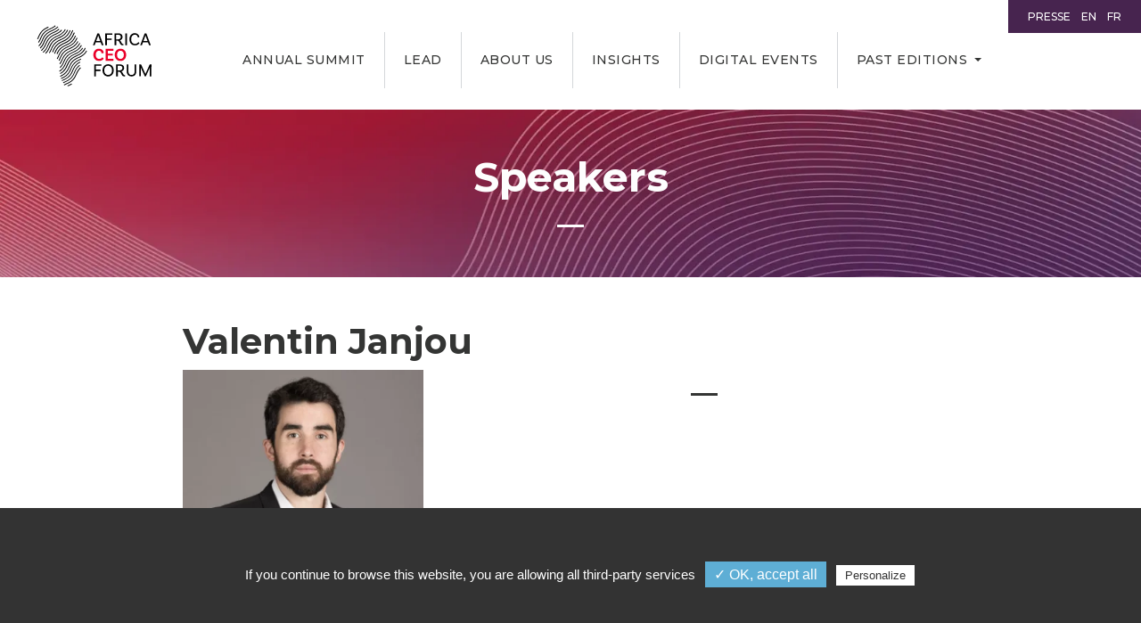

--- FILE ---
content_type: text/html; charset=UTF-8
request_url: https://www.theafricaceoforum.com/en/intervenant/valentin-janjou/
body_size: 16041
content:

<!DOCTYPE html>
<html lang="en">
<head>
    <meta charset="utf-8">
    <meta http-equiv="X-UA-Compatible" content="IE=edge">
    <meta name="viewport" content="width=device-width, initial-scale=1">
    <link rel="icon" href="https://www.theafricaceoforum.com/wp-content/themes/acf-events-minisite/assets/img/favicon.ico">

    <meta name='robots' content='index, follow, max-image-preview:large, max-snippet:-1, max-video-preview:-1' />
	<style>img:is([sizes="auto" i], [sizes^="auto," i]) { contain-intrinsic-size: 3000px 1500px }</style>
	<link rel="alternate" hreflang="en" href="https://www.theafricaceoforum.com/en/intervenant/valentin-janjou/" />
<link rel="alternate" hreflang="fr" href="https://www.theafricaceoforum.com/fr/intervenant/valentin-janjou/" />
<title>Valentin Janjou  - The Africa CEO Forum</title> 

	<!-- This site is optimized with the Yoast SEO plugin v26.1.1 - https://yoast.com/wordpress/plugins/seo/ -->
	<link rel="canonical" href="https://www.theafricaceoforum.com/en/intervenant/valentin-janjou/" />
	<meta property="og:locale" content="en_US" />
	<meta property="og:type" content="article" />
	<meta property="og:title" content="Valentin Janjou - The Africa CEO Forum" />
	<meta property="og:url" content="https://www.theafricaceoforum.com/en/intervenant/valentin-janjou/" />
	<meta property="og:site_name" content="The Africa CEO Forum" />
	<meta property="article:modified_time" content="2023-09-18T10:35:53+00:00" />
	<meta property="og:image" content="https://www.theafricaceoforum.com/wp-content/uploads/2023/09/Valentin-Janjou.png" />
	<meta property="og:image:width" content="400" />
	<meta property="og:image:height" content="400" />
	<meta property="og:image:type" content="image/png" />
	<meta name="twitter:card" content="summary_large_image" />
	<script type="application/ld+json" class="yoast-schema-graph">{"@context":"https://schema.org","@graph":[{"@type":"WebPage","@id":"https://www.theafricaceoforum.com/en/intervenant/valentin-janjou/","url":"https://www.theafricaceoforum.com/en/intervenant/valentin-janjou/","name":"Valentin Janjou - The Africa CEO Forum","isPartOf":{"@id":"https://www.theafricaceoforum.com/en/#website"},"primaryImageOfPage":{"@id":"https://www.theafricaceoforum.com/en/intervenant/valentin-janjou/#primaryimage"},"image":{"@id":"https://www.theafricaceoforum.com/en/intervenant/valentin-janjou/#primaryimage"},"thumbnailUrl":"https://www.theafricaceoforum.com/wp-content/uploads/2023/09/Valentin-Janjou.png","datePublished":"2023-09-18T10:32:35+00:00","dateModified":"2023-09-18T10:35:53+00:00","breadcrumb":{"@id":"https://www.theafricaceoforum.com/en/intervenant/valentin-janjou/#breadcrumb"},"inLanguage":"en-US","potentialAction":[{"@type":"ReadAction","target":["https://www.theafricaceoforum.com/en/intervenant/valentin-janjou/"]}]},{"@type":"ImageObject","inLanguage":"en-US","@id":"https://www.theafricaceoforum.com/en/intervenant/valentin-janjou/#primaryimage","url":"https://www.theafricaceoforum.com/wp-content/uploads/2023/09/Valentin-Janjou.png","contentUrl":"https://www.theafricaceoforum.com/wp-content/uploads/2023/09/Valentin-Janjou.png","width":400,"height":400},{"@type":"BreadcrumbList","@id":"https://www.theafricaceoforum.com/en/intervenant/valentin-janjou/#breadcrumb","itemListElement":[{"@type":"ListItem","position":1,"name":"Home","item":"https://www.theafricaceoforum.com/en/"},{"@type":"ListItem","position":2,"name":"Intervenants","item":"https://www.theafricaceoforum.com/fr/intervenant/"},{"@type":"ListItem","position":3,"name":"Valentin Janjou"}]},{"@type":"WebSite","@id":"https://www.theafricaceoforum.com/en/#website","url":"https://www.theafricaceoforum.com/en/","name":"The Africa CEO Forum","description":"Africa&#039;s foremost platform for public-private dialogue","potentialAction":[{"@type":"SearchAction","target":{"@type":"EntryPoint","urlTemplate":"https://www.theafricaceoforum.com/en/?s={search_term_string}"},"query-input":{"@type":"PropertyValueSpecification","valueRequired":true,"valueName":"search_term_string"}}],"inLanguage":"en-US"}]}</script>
	<!-- / Yoast SEO plugin. -->


    <meta name="description" content="..." />
<meta property="og:url" content="https://www.theafricaceoforum.com/en/intervenant/valentin-janjou/"/>
<meta property="og:title" content="Valentin Janjou" />
<meta property="og:description" content="..." />
<meta property="og:type" content="article" />
<meta property="og:image" content="https://www.theafricaceoforum.com/wp-content/uploads/2023/09/Valentin-Janjou.png" />
<link rel='stylesheet' id='wp-block-library-css' href='https://www.theafricaceoforum.com/wp-includes/css/dist/block-library/style.min.css?ver=6.8.3' type='text/css' media='all' />
<style id='classic-theme-styles-inline-css' type='text/css'>
/*! This file is auto-generated */
.wp-block-button__link{color:#fff;background-color:#32373c;border-radius:9999px;box-shadow:none;text-decoration:none;padding:calc(.667em + 2px) calc(1.333em + 2px);font-size:1.125em}.wp-block-file__button{background:#32373c;color:#fff;text-decoration:none}
</style>
<style id='global-styles-inline-css' type='text/css'>
:root{--wp--preset--aspect-ratio--square: 1;--wp--preset--aspect-ratio--4-3: 4/3;--wp--preset--aspect-ratio--3-4: 3/4;--wp--preset--aspect-ratio--3-2: 3/2;--wp--preset--aspect-ratio--2-3: 2/3;--wp--preset--aspect-ratio--16-9: 16/9;--wp--preset--aspect-ratio--9-16: 9/16;--wp--preset--color--black: #000000;--wp--preset--color--cyan-bluish-gray: #abb8c3;--wp--preset--color--white: #fff;--wp--preset--color--pale-pink: #f78da7;--wp--preset--color--vivid-red: #cf2e2e;--wp--preset--color--luminous-vivid-orange: #ff6900;--wp--preset--color--luminous-vivid-amber: #fcb900;--wp--preset--color--light-green-cyan: #7bdcb5;--wp--preset--color--vivid-green-cyan: #00d084;--wp--preset--color--pale-cyan-blue: #8ed1fc;--wp--preset--color--vivid-cyan-blue: #0693e3;--wp--preset--color--vivid-purple: #9b51e0;--wp--preset--color--base: var(--base);--wp--preset--color--primary: var(--primary);--wp--preset--color--secondary: var(--secondary);--wp--preset--color--secondary-light: var(--secondary-light);--wp--preset--color--secondary-shine: var(--secondary-shine);--wp--preset--color--secondary-pale: var(--secondary-pale);--wp--preset--color--gray: var(--gray);--wp--preset--color--gray-2: var(--gray-2);--wp--preset--color--dark: #313131;--wp--preset--gradient--vivid-cyan-blue-to-vivid-purple: linear-gradient(135deg,rgba(6,147,227,1) 0%,rgb(155,81,224) 100%);--wp--preset--gradient--light-green-cyan-to-vivid-green-cyan: linear-gradient(135deg,rgb(122,220,180) 0%,rgb(0,208,130) 100%);--wp--preset--gradient--luminous-vivid-amber-to-luminous-vivid-orange: linear-gradient(135deg,rgba(252,185,0,1) 0%,rgba(255,105,0,1) 100%);--wp--preset--gradient--luminous-vivid-orange-to-vivid-red: linear-gradient(135deg,rgba(255,105,0,1) 0%,rgb(207,46,46) 100%);--wp--preset--gradient--very-light-gray-to-cyan-bluish-gray: linear-gradient(135deg,rgb(238,238,238) 0%,rgb(169,184,195) 100%);--wp--preset--gradient--cool-to-warm-spectrum: linear-gradient(135deg,rgb(74,234,220) 0%,rgb(151,120,209) 20%,rgb(207,42,186) 40%,rgb(238,44,130) 60%,rgb(251,105,98) 80%,rgb(254,248,76) 100%);--wp--preset--gradient--blush-light-purple: linear-gradient(135deg,rgb(255,206,236) 0%,rgb(152,150,240) 100%);--wp--preset--gradient--blush-bordeaux: linear-gradient(135deg,rgb(254,205,165) 0%,rgb(254,45,45) 50%,rgb(107,0,62) 100%);--wp--preset--gradient--luminous-dusk: linear-gradient(135deg,rgb(255,203,112) 0%,rgb(199,81,192) 50%,rgb(65,88,208) 100%);--wp--preset--gradient--pale-ocean: linear-gradient(135deg,rgb(255,245,203) 0%,rgb(182,227,212) 50%,rgb(51,167,181) 100%);--wp--preset--gradient--electric-grass: linear-gradient(135deg,rgb(202,248,128) 0%,rgb(113,206,126) 100%);--wp--preset--gradient--midnight: linear-gradient(135deg,rgb(2,3,129) 0%,rgb(40,116,252) 100%);--wp--preset--font-size--small: 13px;--wp--preset--font-size--medium: 20px;--wp--preset--font-size--large: 36px;--wp--preset--font-size--x-large: 42px;--wp--preset--spacing--20: 0.44rem;--wp--preset--spacing--30: 0.67rem;--wp--preset--spacing--40: 1rem;--wp--preset--spacing--50: 1.5rem;--wp--preset--spacing--60: 2.25rem;--wp--preset--spacing--70: 3.38rem;--wp--preset--spacing--80: 5.06rem;--wp--preset--shadow--natural: 6px 6px 9px rgba(0, 0, 0, 0.2);--wp--preset--shadow--deep: 12px 12px 50px rgba(0, 0, 0, 0.4);--wp--preset--shadow--sharp: 6px 6px 0px rgba(0, 0, 0, 0.2);--wp--preset--shadow--outlined: 6px 6px 0px -3px rgba(255, 255, 255, 1), 6px 6px rgba(0, 0, 0, 1);--wp--preset--shadow--crisp: 6px 6px 0px rgba(0, 0, 0, 1);}:where(.is-layout-flex){gap: 0.5em;}:where(.is-layout-grid){gap: 0.5em;}body .is-layout-flex{display: flex;}.is-layout-flex{flex-wrap: wrap;align-items: center;}.is-layout-flex > :is(*, div){margin: 0;}body .is-layout-grid{display: grid;}.is-layout-grid > :is(*, div){margin: 0;}:where(.wp-block-columns.is-layout-flex){gap: 2em;}:where(.wp-block-columns.is-layout-grid){gap: 2em;}:where(.wp-block-post-template.is-layout-flex){gap: 1.25em;}:where(.wp-block-post-template.is-layout-grid){gap: 1.25em;}.has-black-color{color: var(--wp--preset--color--black) !important;}.has-cyan-bluish-gray-color{color: var(--wp--preset--color--cyan-bluish-gray) !important;}.has-white-color{color: var(--wp--preset--color--white) !important;}.has-pale-pink-color{color: var(--wp--preset--color--pale-pink) !important;}.has-vivid-red-color{color: var(--wp--preset--color--vivid-red) !important;}.has-luminous-vivid-orange-color{color: var(--wp--preset--color--luminous-vivid-orange) !important;}.has-luminous-vivid-amber-color{color: var(--wp--preset--color--luminous-vivid-amber) !important;}.has-light-green-cyan-color{color: var(--wp--preset--color--light-green-cyan) !important;}.has-vivid-green-cyan-color{color: var(--wp--preset--color--vivid-green-cyan) !important;}.has-pale-cyan-blue-color{color: var(--wp--preset--color--pale-cyan-blue) !important;}.has-vivid-cyan-blue-color{color: var(--wp--preset--color--vivid-cyan-blue) !important;}.has-vivid-purple-color{color: var(--wp--preset--color--vivid-purple) !important;}.has-black-background-color{background-color: var(--wp--preset--color--black) !important;}.has-cyan-bluish-gray-background-color{background-color: var(--wp--preset--color--cyan-bluish-gray) !important;}.has-white-background-color{background-color: var(--wp--preset--color--white) !important;}.has-pale-pink-background-color{background-color: var(--wp--preset--color--pale-pink) !important;}.has-vivid-red-background-color{background-color: var(--wp--preset--color--vivid-red) !important;}.has-luminous-vivid-orange-background-color{background-color: var(--wp--preset--color--luminous-vivid-orange) !important;}.has-luminous-vivid-amber-background-color{background-color: var(--wp--preset--color--luminous-vivid-amber) !important;}.has-light-green-cyan-background-color{background-color: var(--wp--preset--color--light-green-cyan) !important;}.has-vivid-green-cyan-background-color{background-color: var(--wp--preset--color--vivid-green-cyan) !important;}.has-pale-cyan-blue-background-color{background-color: var(--wp--preset--color--pale-cyan-blue) !important;}.has-vivid-cyan-blue-background-color{background-color: var(--wp--preset--color--vivid-cyan-blue) !important;}.has-vivid-purple-background-color{background-color: var(--wp--preset--color--vivid-purple) !important;}.has-black-border-color{border-color: var(--wp--preset--color--black) !important;}.has-cyan-bluish-gray-border-color{border-color: var(--wp--preset--color--cyan-bluish-gray) !important;}.has-white-border-color{border-color: var(--wp--preset--color--white) !important;}.has-pale-pink-border-color{border-color: var(--wp--preset--color--pale-pink) !important;}.has-vivid-red-border-color{border-color: var(--wp--preset--color--vivid-red) !important;}.has-luminous-vivid-orange-border-color{border-color: var(--wp--preset--color--luminous-vivid-orange) !important;}.has-luminous-vivid-amber-border-color{border-color: var(--wp--preset--color--luminous-vivid-amber) !important;}.has-light-green-cyan-border-color{border-color: var(--wp--preset--color--light-green-cyan) !important;}.has-vivid-green-cyan-border-color{border-color: var(--wp--preset--color--vivid-green-cyan) !important;}.has-pale-cyan-blue-border-color{border-color: var(--wp--preset--color--pale-cyan-blue) !important;}.has-vivid-cyan-blue-border-color{border-color: var(--wp--preset--color--vivid-cyan-blue) !important;}.has-vivid-purple-border-color{border-color: var(--wp--preset--color--vivid-purple) !important;}.has-vivid-cyan-blue-to-vivid-purple-gradient-background{background: var(--wp--preset--gradient--vivid-cyan-blue-to-vivid-purple) !important;}.has-light-green-cyan-to-vivid-green-cyan-gradient-background{background: var(--wp--preset--gradient--light-green-cyan-to-vivid-green-cyan) !important;}.has-luminous-vivid-amber-to-luminous-vivid-orange-gradient-background{background: var(--wp--preset--gradient--luminous-vivid-amber-to-luminous-vivid-orange) !important;}.has-luminous-vivid-orange-to-vivid-red-gradient-background{background: var(--wp--preset--gradient--luminous-vivid-orange-to-vivid-red) !important;}.has-very-light-gray-to-cyan-bluish-gray-gradient-background{background: var(--wp--preset--gradient--very-light-gray-to-cyan-bluish-gray) !important;}.has-cool-to-warm-spectrum-gradient-background{background: var(--wp--preset--gradient--cool-to-warm-spectrum) !important;}.has-blush-light-purple-gradient-background{background: var(--wp--preset--gradient--blush-light-purple) !important;}.has-blush-bordeaux-gradient-background{background: var(--wp--preset--gradient--blush-bordeaux) !important;}.has-luminous-dusk-gradient-background{background: var(--wp--preset--gradient--luminous-dusk) !important;}.has-pale-ocean-gradient-background{background: var(--wp--preset--gradient--pale-ocean) !important;}.has-electric-grass-gradient-background{background: var(--wp--preset--gradient--electric-grass) !important;}.has-midnight-gradient-background{background: var(--wp--preset--gradient--midnight) !important;}.has-small-font-size{font-size: var(--wp--preset--font-size--small) !important;}.has-medium-font-size{font-size: var(--wp--preset--font-size--medium) !important;}.has-large-font-size{font-size: var(--wp--preset--font-size--large) !important;}.has-x-large-font-size{font-size: var(--wp--preset--font-size--x-large) !important;}
:where(.wp-block-post-template.is-layout-flex){gap: 1.25em;}:where(.wp-block-post-template.is-layout-grid){gap: 1.25em;}
:where(.wp-block-columns.is-layout-flex){gap: 2em;}:where(.wp-block-columns.is-layout-grid){gap: 2em;}
:root :where(.wp-block-pullquote){font-size: 1.5em;line-height: 1.6;}
</style>
<link rel='stylesheet' id='wpml-legacy-dropdown-0-css' href='//www.theafricaceoforum.com/wp-content/plugins/sitepress-multilingual-cms/templates/language-switchers/legacy-dropdown/style.css?ver=1' type='text/css' media='all' />
<style id='wpml-legacy-dropdown-0-inline-css' type='text/css'>
.wpml-ls-statics-shortcode_actions{background-color:#ffffff;}.wpml-ls-statics-shortcode_actions, .wpml-ls-statics-shortcode_actions .wpml-ls-sub-menu, .wpml-ls-statics-shortcode_actions a {border-color:#cdcdcd;}.wpml-ls-statics-shortcode_actions a {color:#444444;background-color:#ffffff;}.wpml-ls-statics-shortcode_actions a:hover,.wpml-ls-statics-shortcode_actions a:focus {color:#000000;background-color:#eeeeee;}.wpml-ls-statics-shortcode_actions .wpml-ls-current-language>a {color:#444444;background-color:#ffffff;}.wpml-ls-statics-shortcode_actions .wpml-ls-current-language:hover>a, .wpml-ls-statics-shortcode_actions .wpml-ls-current-language>a:focus {color:#000000;background-color:#eeeeee;}
</style>
<link rel='stylesheet' id='sib-front-css-css' href='https://www.theafricaceoforum.com/wp-content/plugins/mailin/css/mailin-front.css?ver=6.8.3' type='text/css' media='all' />
<script type="text/javascript" src="//www.theafricaceoforum.com/wp-content/plugins/sitepress-multilingual-cms/templates/language-switchers/legacy-dropdown/script.js?ver=1" id="wpml-legacy-dropdown-0-js"></script>
<script type="text/javascript" src="https://www.theafricaceoforum.com/wp-includes/js/jquery/jquery.min.js?ver=3.7.1" id="jquery-core-js"></script>
<script type="text/javascript" src="https://www.theafricaceoforum.com/wp-includes/js/jquery/jquery-migrate.min.js?ver=3.4.1" id="jquery-migrate-js"></script>
<script type="text/javascript" id="sib-front-js-js-extra">
/* <![CDATA[ */
var sibErrMsg = {"invalidMail":"Please fill out valid email address","requiredField":"Please fill out required fields","invalidDateFormat":"Please fill out valid date format","invalidSMSFormat":"Please fill out valid phone number"};
var ajax_sib_front_object = {"ajax_url":"https:\/\/www.theafricaceoforum.com\/wp-admin\/admin-ajax.php","ajax_nonce":"e0a1ee4ee4","flag_url":"https:\/\/www.theafricaceoforum.com\/wp-content\/plugins\/mailin\/img\/flags\/"};
/* ]]> */
</script>
<script type="text/javascript" src="https://www.theafricaceoforum.com/wp-content/plugins/mailin/js/mailin-front.js?ver=1756796738" id="sib-front-js-js"></script>
<link rel="https://api.w.org/" href="https://www.theafricaceoforum.com/wp-json/" /><link rel="alternate" title="oEmbed (JSON)" type="application/json+oembed" href="https://www.theafricaceoforum.com/wp-json/oembed/1.0/embed?url=https%3A%2F%2Fwww.theafricaceoforum.com%2Fen%2Fintervenant%2Fvalentin-janjou%2F" />
<link rel="alternate" title="oEmbed (XML)" type="text/xml+oembed" href="https://www.theafricaceoforum.com/wp-json/oembed/1.0/embed?url=https%3A%2F%2Fwww.theafricaceoforum.com%2Fen%2Fintervenant%2Fvalentin-janjou%2F&#038;format=xml" />
<meta name="generator" content="WPML ver:4.3.15 stt:1,4;" />
    <link href="https://fonts.googleapis.com/css?family=Montserrat:500,500i,600,700" rel="stylesheet">     
    <link href="https://www.theafricaceoforum.com/wp-content/themes/acf-events-minisite/assets/css/main.min.css?v=20" rel="stylesheet">
    <link href="https://www.theafricaceoforum.com/wp-content/themes/acf-events-minisite/assets/css/custom.css?v=11" rel="stylesheet">
    <link href="https://www.theafricaceoforum.com/wp-content/themes/acf-events-minisite/assets/css/vars1.css?v=21" rel="stylesheet">
    <script src="https://www.theafricaceoforum.com/wp-content/themes/acf-events-minisite/assets/tarteaucitron/tarteaucitron.js"></script>
    <script>
                var tarteaucitronForceLanguage = 'en';
        tarteaucitron.init({
            "hashtag": "#tarteaucitron", /* Automatically open the panel with the hashtag */
            "highPrivacy": false, /* disabling the auto consent feature on navigation? */
            "orientation": "bottom", /* the big banner should be on 'top' or 'bottom'? */
            "adblocker": false, /* Display a message if an adblocker is detected */
            "showAlertSmall": false, /* show the small banner on bottom right? */
            "cookieslist": true, /* Display the list of cookies installed ? */
            "removeCredit": false, /* remove the credit link? */
            "handleBrowserDNTRequest": false, /* Deny everything if DNT is on */
        });
        tarteaucitron.user.gajsUa = 'UA-66030059-1';
        tarteaucitron.user.googletagmanagerId = 'GTM-WW9CNZV';
        (tarteaucitron.job = tarteaucitron.job || []).push('youtube');
        (tarteaucitron.job = tarteaucitron.job || []).push('gajs');
        (tarteaucitron.job = tarteaucitron.job || []).push('googletagmanager');
    </script>
</head>

<body>
    <div class="wrapper">

    <header class="header">
        <div class="container-fluid d-lg-flex">

            <div class="logo">
                <a href="https://www.theafricaceoforum.com/en/">
                                        <img src="https://www.theafricaceoforum.com/wp-content/themes/acf-events-minisite/assets/img/logo.svg" alt="Accueil Africa CEO Forum" width="171" height="74" class="img-fluid animated-element" data-animation="fadeIn">
                </a>
              
                <div class="tagline"><a href="https://www.theafricaceoforum.com/en/">
                         <span class="tagline-event"></span>
                        <span class="tagline-date"><strong></strong> </span> 
                    </a>
                    </div>
            </div>

            <nav class="header-nav">
                <button class="js-nav-toggle">
                    <span class="js-nav-toggle-icon"><span></span></span>
                    <span class="js-nav-toggle-text">Menu</span>
                </button>

                <div class="header-nav-outer">
                    <div class="header-nav-inner">                       
                       <ul class="nav-list">
    <!--  -->
        

            <li class="nav-item">
            <a href="https://www.theafricaceoforum.com/forum-2026/en/" class="nav-link"  target="_blank" rel="noopener">Annual Summit</a>
        </li>
                <li class="nav-item">
            <a href="https://www.theafricaceoforum.com/acf-lead/" class="nav-link" >LEAD</a>
        </li>
                <li class="nav-item">
            <a href="https://www.theafricaceoforum.com/en/about/" class="nav-link" >About us</a>
        </li>
                <li class="nav-item">
            <a href="https://www.theafricaceoforum.com/en/insights/" class="nav-link" >Insights</a>
        </li>
                <li class="nav-item">
            <a href="https://www.theafricaceoforum.com/en/digital-events/" class="nav-link" >Digital events</a>
        </li>
                <li class="nav-item dropdown">
            <a href="#" class="nav-link dropdown-toggle" id="nav-dropdown-23814" role="button" data-toggle="dropdown" data-display="static" aria-haspopup="true" aria-expanded="false">Past editions</a>                  
            <div class="dropdown-menu" aria-labelledby="nav-dropdown-23814">
                
                                                  
                          
                                <ul class="dropdown-list">
                                                                            <li><a href="https://www.theafricaceoforum.com/forum-2025/en/"  class="d-link">Africa CEO Forum 2025                                            </a></li>
                                                                            <li><a href="https://www.theafricaceoforum.com/forum-2024/en/(opens%20in%20a%20new%20tab)"  class="d-link">Africa CEO Forum 2024                                            </a></li>
                                                                            <li><a href="https://www.theafricaceoforum.com/forum-2023/en/"  class="d-link">Africa CEO Forum 2023                                            </a></li>
                                                                            <li><a href="https://www.theafricaceoforum.com/en/africa-ceo-forum-2022/"  class="d-link">Africa CEO Forum 2022                                            </a></li>
                                                                    </ul>
                          
                         
                        
                        
                    
            </div>
        </li>
    </ul>
                        <div class="header-actions">
                            
                                                    </div>
                                            </div>
                </div>

                <ul class="mobile-nav-list">
    <li class="mobile-nav-item">
        <a href="https://www.theafricaceoforum.com/forum-2026/en/" class="mobile-nav-link">
        <svg class="mobile-nav-icon" width="24" height="24" aria-hidden="true" focusable="false"><use xlink:href="#calendar"></use></svg>
            <span class="mobile-nav-text">Annual Summit</span>
        
        </a>
    </li>
    <li class="mobile-nav-item">
        <a href="https://www.theafricaceoforum.com/en/about/" class="mobile-nav-link">
        <svg class="mobile-nav-icon" width="24" height="24" aria-hidden="true" focusable="false"><use xlink:href="#why"></use></svg>
            <span class="mobile-nav-text">About Us</span>
        
        </a>
    </li>
</ul>              </nav>

            <ul class="header-language language" aria-label="Lang" id="headerlinks">
                <li><a href="mailto:press@theafricaceoforum.com" data-type="page-transition">Presse</a></li>
                 <a href="./" class="no-transition">EN</a><a href="https://www.theafricaceoforum.com/fr/intervenant/valentin-janjou/" class="no-transition">FR</a> 
            </ul>
        </div>
    </header>

    <div id="maincontent">

<section class="hero-banner bg-dark">
  <div class="container animated-element animated" data-animation="fadeInUp">
    
    <h1 class="animated-element animated" data-animation="fadeInUp"> Speakers</h1>
  </div>
  <svg width="125" height="273" class="icon hero-circles"><use xlink:href="#hero-circles"></use></svg>
</section>

<section class="intro body-text">
  <div class="container container-small animated-element animated" data-animation="fadeInUp">
    <h1>Valentin Janjou</h1>
    <div class="row maincontent singlecontent">
      <div class="col-sm-4">
        <img width="400" height="400" src="https://www.theafricaceoforum.com/wp-content/uploads/2023/09/Valentin-Janjou.png" class="attachment-large size-large wp-post-image" alt="" decoding="async" fetchpriority="high" />      </div> 
      <div class="col-sm-8">
        <h2>  </h2>

        

		 
          </div>
</section>




<div id="mainwrapper">


<div id="mainbanner" >

  <div class="container">

    <div class="row">
      <div class="col-sm-12">

        <h1 class="maintitle">
     
    </h1>

      </div>

 
    </div>
    </div>

    <div class="cover" style="background-image: url()"></div>
</div>





<main id="news" class="container">
  
        



      <div >
    
      </div>

        
      </div>   

    </div>

    
  

      
    

      
    </div> 
</main>


</div>
 


</div>
<script type="speculationrules">
{"prefetch":[{"source":"document","where":{"and":[{"href_matches":"\/en\/*"},{"not":{"href_matches":["\/wp-*.php","\/wp-admin\/*","\/wp-content\/uploads\/*","\/wp-content\/*","\/wp-content\/plugins\/*","\/wp-content\/themes\/acf-events-minisite\/*","\/en\/*\\?(.+)"]}},{"not":{"selector_matches":"a[rel~=\"nofollow\"]"}},{"not":{"selector_matches":".no-prefetch, .no-prefetch a"}}]},"eagerness":"conservative"}]}
</script>
 
<footer class="footer bg-dark">
      <div class="container">

        <div class="row firstrow">
          <div class="col-sm-8">
            <div class="footer-social">
              <h4>Follow us</h4>
              <ul class="list-inline">
                <li><a target="_blank" href="https://www.facebook.com/THE-AFRICA-CEO-FORUM-240363862988935/"><svg width="18" height="18" class="icon"><use xlink:href="#facebook"></use></svg></a></li>
                <li><a target="_blank" href="https://twitter.com/africaceoforum" ><svg width="18" height="18" class="icon"><use xlink:href="#twitter"></use></svg></a></li>
                <li><a target="_blank" href="https://www.youtube.com/channel/UC5KR9HtYyD06h7FkMP2AXHA"><svg width="18" height="18" class="icon"><use xlink:href="#youtube"></use></svg></a></li>
                <li><a target="_blank" href="https://www.linkedin.com/company/africa-ceo-forum/"><svg width="18" height="18" class="icon"><use xlink:href="#linkedin"></use></svg></a></li>
                <li><a target="_blank" href="https://www.instagram.com/africaceoforum_acf/"><svg width="18" height="18" class="icon"><use xlink:href="#instagram"></use></svg></a></li>

              </ul>
            </div>
          </div>
          <div class="col-sm-4">
              <div class="footer-newsletter">
              <h4>Get the latest news</h4>
              <a href="/en/newsletter/" class="btn btn-secondary-light icon-left no-transition" target="_self"><svg width="10" height="10" class="icon"><use xlink:href="#plane"></use></svg> Subscribe to the newsletter</a>
            </div>
        </div>

        </div>







        <div class="row">

          <div class="col-lg-6 col-xl-4 footer-nav">
            <nav>
              <ul class="list-unstyled">
                <li role='presentation' ><a href='https://www.theafricaceoforum.com/en/about/' title='A propos de l’Africa CEO Forum' class='''>A propos de l’Africa CEO Forum</a></li>
<li role='presentation' ><a href='https://www.theafricaceoforum.com/en/digital-events/' title='Digital events' class='''>Digital events</a></li>
<li role='presentation' ><a href='https://www.theafricaceoforum.com/en/insights/' title='Insights' class='''>Insights</a></li>
<li role='presentation' ><a href='https://wfc.theafricaceoforum.com/' title='Women Working For Change' class='''>Women Working For Change</a></li>
<li role='presentation' ><a href='https://www.theafricaceoforum.com/fr/mentions-legales/' title='Mentions légales' class='''>Mentions légales</a></li>
              </ul>
            </nav>
          </div>

          <div class="col-lg-6 col-xl-3 footer-trip">
            <!-- <h4>Plan your trip</h4>
            <p>Find all the practical information to prepare your trip to the event</p>
            <a href="/en/practicalinformation/" class="btn btn-border">More</a> -->
          </div>

         

          <div class="col-md-6  col-lg-3 offset-lg-1">
            <h4>Contact</h4>
            <ul class="list-unstyled footer-contact">
              <li role='presentation' ><a href='mailto:register@theafricaceoforum.com' title='Inscription : register@theafricaceoforum.com' class='''>Inscription : register@theafricaceoforum.com</a></li>
<li role='presentation' ><a href='mailto:partners@theafricaceoforum.com' title='Sponsoring : partners@theafricaceoforum.com' class='''>Sponsoring : partners@theafricaceoforum.com</a></li>
<li role='presentation' ><a href='mailto:press@theafricaceoforum.com' title='Presse : press@theafricaceoforum.com' class='''>Presse : press@theafricaceoforum.com</a></li>
            </ul>
          </div>

        </div>
        
        <div class="footer-logos">
          <div class="row">
            <div class="col-xl-6 col-xxl-7">
              <!-- <h5>Organizer</h5>
              <img src="https://www.theafricaceoforum.com/wp-content/themes/acf-events-minisite/assets/img/logo-jeune-afrique-white.svg" alt="" width="140" height="64" class="img-fluid"> -->
              <h5>Co-host</h5>
              <img src="https://www.theafricaceoforum.com/wp-content/themes/acf-events-minisite/assets/img/logo-ifc.png" alt="" width="260" height="48" class="img-fluid">  
            </div>
              <div class="col-xl-6 col-xxl-7">
              <h5>Founder</h5>
              <img src="https://www.theafricaceoforum.com/wp-content/themes/acf-events-minisite/assets/img/logo-jeune-afrique-white.png" alt="" width="140" height="64" class="img-fluid">
            </div>
            <div class="col-xl-6 col-xxl-5">
              
             <!--  <img src="https://www.theafricaceoforum.com/wp-content/themes/acf-events-minisite/assets/img/logo-rainbow-white.svg" alt="" width="175" height="46" class="img-fluid" >-->
            </div>
          </div>
        </div>
        <p class="footer-copyright">Copyright &copy;2023 Africa CEO Forum</p> 
      </div>
    </footer>

    <div class="js-nav-overlay"></div>
    
  </div><!-- wrapper -->
  <div data-module-sidedrawer class="sidedrawer" role="dialog" >
    <div  class="sidedrawer-inner">
        <button class="sidedrawer-close" data-sidedrawer="btnclose" id="sidedrawerclose" aria-label="Close" data-dismiss="sidedrawer"><svg><use xlink:href="#close"></use></svg></button>
        <div class="sidedrawer-content" data-sidedrawer="cnt" >
        </div>
   </div>
</div>


  
<svg xmlns="http://www.w3.org/2000/svg" xmlns:xlink="http://www.w3.org/1999/xlink" class="hide">
        <symbol id="hero-circles" viewBox="0 0 125 273">
            <path fill="#528DAA" class="hero-c1 animated rotate-left" d="M40.648,45.956l3.24,2.626l-0.475,0.583C8.809,91.48-3.739,147.125,8.99,201.838l0.224,0.961l-4.26-0.188 l-0.128-0.555C-7.955,146.324,4.93,89.639,40.174,46.533L40.648,45.956z"/> <path fill="#495261"  class="hero-c2 animated rotate-right"  d="M42.246,129.34c8.828-49.359,37.236-92.804,79.998-122.331l1.871-1.289L120.088,0l-1.834,1.269 C73.889,31.9,44.409,76.996,35.243,128.248c-6.382,35.682-2.078,71.29,12.079,103.049l6.486-3.025 C40.239,197.785,36.119,163.604,42.246,129.34z"/> <path fill="#EDDC8B" class="hero-c3 animated rotate-left" d="M21.925,146.107l0.127-1.508l-5.479-0.422l-0.127,1.482c-3.968,46.436,9.204,91.447,35.019,127.078 l4.254-3.568C30.791,234.641,18.083,191.064,21.925,146.107z"/>
        </symbol>
        <symbol id="arrow-left" viewBox="0 0 512 512">
            <path fill="currentColor" d="M256.107,0C114.88,0,0,114.826,0,256c0,141.168,114.88,256,256.107,256C394.36,512,507.343,402.117,512,265 H225l50.211,50.098l-12.463,12.5l-70.979-70.951l72.188-72.2l12.506,12.458L225,248h287C507.343,110.895,394.403,0,256.107,0 L256.107,0z M256.107,0"/>
        </symbol>
        <symbol id="arrow-right" viewBox="0 0 512 512">
            <path fill="currentColor" d="M255.892,0C397.12,0,512,114.826,512,256c0,141.168-114.88,256-256.108,256C117.64,512,4.657,402.117,0,265 h287l-50.211,50.098l12.463,12.5l70.98-70.951l-72.188-72.2l-12.506,12.458L287,248H0C4.657,110.895,117.597,0,255.892,0L255.892,0 z M255.892,0"/>
        </symbol>
        <symbol id="chevron-left" viewBox="0 0 512 512">
            <polygon fill="currentColor" points="324.611,0.607 402.394,78.389 224.782,256 402.393,433.611 324.611,511.393 69.218,256 "/>
        </symbol>
        <symbol id="chevron-right" viewBox="0 0 512 512">
            <polygon fill="currentColor" points="187.389,511.393 109.607,433.611 287.218,256 109.607,78.389 187.389,0.607 442.782,256 "/>
        </symbol>
        <symbol id="plane" viewBox="0 0 512 512">
            <path fill="currentColor" d="M476 3.2L12.5 270.6c-18.1 10.4-15.8 35.6 2.2 43.2L121 358.4l287.3-253.2c5.5-4.9 13.3 2.6 8.6 8.3L176 407v80.5c0 23.6 28.5 32.9 42.5 15.8L282 426l124.6 52.2c14.2 6 30.4-2.9 33-18.2l72-432C515 7.8 493.3-6.8 476 3.2z"></path>
        </symbol>
        <symbol id="download" viewBox="0 0 512 512">
            <path fill="currentColor" d="M454,252v120c0,37.495-30.505,68-68,68H126c-37.495,0-68-30.505-68-68V252H34v120c0,50.729,41.271,92,92,92 h260c50.729,0,92-41.271,92-92V252H454z"/> <polygon fill="currentColor" points="355.485,271.485 338.515,254.515 268,325.029 268,58 244,58 244,325.029 173.485,254.515 156.515,271.485 256,370.971"/>
        </symbol>
        <symbol id="calendar" viewBox="0 0 512 512">
            <path fill="currentColor" d="M404,49V27h-24v22H269V27h-24v22H134V27h-24v22H35v415h444V49H404z M110,73v48h24V73h111v48h24V73h111v48
            h24V73h51v115H59V73H110z M59,440V212h396v228H59z"/>
            <rect x="113" y="253" fill="currentColor" width="44" height="24"/>
            <rect x="235" y="253" fill="currentColor" width="44" height="24"/>
            <rect x="357" y="253" fill="currentColor" width="44" height="24"/>
            <rect x="113" y="314" fill="currentColor" width="44" height="24"/>
            <rect x="235" y="314" fill="currentColor" width="44" height="24"/>
            <rect x="357" y="314" fill="currentColor" width="44" height="24"/>
            <rect x="113" y="375" fill="currentColor" width="44" height="24"/>
            <rect x="235" y="375" fill="currentColor" width="44" height="24"/>
            <rect x="357" y="375" fill="currentColor" width="44" height="24"/>
        </symbol>
        <symbol id="calendar-check" viewBox="0 0 448 512">
            <path fill="currentColor" d="M244.121,390.85c-1.167,1.166-3.076,1.166-4.242,0l-71.243-71.243c-1.167-1.167-1.167-3.075,0-4.242 l12.729-12.729c1.167-1.167,3.076-1.167,4.242,0l54.272,54.272c1.167,1.166,3.076,1.166,4.242,0l107.772-107.772 c1.166-1.167,3.075-1.167,4.242,0l12.729,12.728c1.167,1.167,1.166,3.076,0,4.242L244.121,390.85z"/>
            <path fill="currentColor" d="M382,98V63c0-13.255-10.745-24-24-24h-24c-13.255,0-24,10.745-24,24v35H205V63c0-13.255-10.745-24-24-24h-24 c-13.255,0-24,10.745-24,24v35H59v366h396V98H382z M334,63h24v105h-24V63z M157,63h24v105h-24V63z M431,440H83V193h348V440z"/>
        </symbol>
        <symbol id="enveloppe" viewBox="0 0 512 512">
            <path fill="currentColor" d="M465,72H47C21.084,72,0,93.084,0,119v274c0,25.916,21.084,47,47,47h418c25.916,0,47-21.084,47-47V119 C512,93.084,490.916,72,465,72z M465,96c1.858,0,3.664,0.228,5.396,0.646L272.817,270.63c-9.115,8.027-24.519,8.027-33.635,0 L41.604,96.646C43.336,96.228,45.142,96,47,96H465z M488,393c0,12.683-10.317,23-23,23H47c-12.682,0-23-10.317-23-23V119 c0-1.833,0.222-3.614,0.629-5.324l158.293,139.392l-93.921,83.987l15.998,17.891l96.064-85.903l22.258,19.6 c9.164,8.069,20.919,12.103,32.679,12.103c11.757,0,23.518-4.035,32.679-12.103l21.819-19.214l96.586,85.053l15.861-18.012 l-94.29-83.03l158.716-139.763c0.407,1.71,0.629,3.491,0.629,5.324V393z"/>
        </symbol>
        <symbol id="facebook" viewBox="0 0 264 512">
            <path fill="currentColor" d="M76.7 512V283H0v-91h76.7v-71.7C76.7 42.4 124.3 0 193.8 0c33.3 0 61.9 2.5 70.2 3.6V85h-48.2c-37.8 0-45.1 18-45.1 44.3V192H256l-11.7 91h-73.6v229"></path>
        </symbol>
        <symbol id="twitter" viewBox="0 0 512 512">
            <path fill="currentColor" d="M459.37 151.716c.325 4.548.325 9.097.325 13.645 0 138.72-105.583 298.558-298.558 298.558-59.452 0-114.68-17.219-161.137-47.106 8.447.974 16.568 1.299 25.34 1.299 49.055 0 94.213-16.568 130.274-44.832-46.132-.975-84.792-31.188-98.112-72.772 6.498.974 12.995 1.624 19.818 1.624 9.421 0 18.843-1.3 27.614-3.573-48.081-9.747-84.143-51.98-84.143-102.985v-1.299c13.969 7.797 30.214 12.67 47.431 13.319-28.264-18.843-46.781-51.005-46.781-87.391 0-19.492 5.197-37.36 14.294-52.954 51.655 63.675 129.3 105.258 216.365 109.807-1.624-7.797-2.599-15.918-2.599-24.04 0-57.828 46.782-104.934 104.934-104.934 30.213 0 57.502 12.67 76.67 33.137 23.715-4.548 46.456-13.32 66.599-25.34-7.798 24.366-24.366 44.833-46.132 57.827 21.117-2.273 41.584-8.122 60.426-16.243-14.292 20.791-32.161 39.308-52.628 54.253z"></path>
        </symbol>
        <symbol id="youtube" viewBox="0 0 576 512">
            <path fill="currentColor" d="M549.655 124.083c-6.281-23.65-24.787-42.276-48.284-48.597C458.781 64 288 64 288 64S117.22 64 74.629 75.486c-23.497 6.322-42.003 24.947-48.284 48.597-11.412 42.867-11.412 132.305-11.412 132.305s0 89.438 11.412 132.305c6.281 23.65 24.787 41.5 48.284 47.821C117.22 448 288 448 288 448s170.78 0 213.371-11.486c23.497-6.321 42.003-24.171 48.284-47.821 11.412-42.867 11.412-132.305 11.412-132.305s0-89.438-11.412-132.305zm-317.51 213.508V175.185l142.739 81.205-142.739 81.201z"/>
        </symbol>
        <symbol id="youtube-large" viewBox="0 0 580 130">
            <path fill="#FF0000" d="M181.7 20.7c-2.1-7.9-8.4-14.2-16.3-16.3C151.1.5 93.6.5 93.6.5s-57.6.1-71.9 4C13.8 6.6 7.5 12.9 5.4 20.8 1.6 35.1 1.6 65 1.6 65s0 29.9 3.9 44.3c2.1 7.9 8.4 14.2 16.3 16.3 14.3 3.9 71.8 3.9 71.8 3.9s57.5 0 71.8-3.9c7.9-2.1 14.2-8.4 16.3-16.3 3.9-14.3 3.9-44.3 3.9-44.3s0-29.9-3.9-44.3zM75.2 92.6V37.4L123 65 75.2 92.6z"> </path> <path fill="#282828" d="M268.6 117.8c-3.7-2.5-6.3-6.3-7.8-11.5s-2.2-12-2.2-20.7V74c0-8.6.8-15.7 2.6-20.9 1.8-5.3 4.5-9.1 8.3-11.5 3.8-2.4 8.6-3.7 14.6-3.7 5.9 0 10.8 1.2 14.3 3.7s6.3 6.3 7.9 11.5 2.5 12.2 2.5 20.8v11.7c0 8.6-.8 15.5-2.5 20.7-1.7 5.2-4.3 9-7.9 11.5-3.7 2.4-8.6 3.7-14.8 3.7-6.4 0-11.3-1.3-15-3.7zm20.5-12.6c1.1-2.6 1.5-7 1.5-12.9V67.1c0-5.8-.5-10-1.5-12.6-1.1-2.7-2.8-4-5.3-4s-4.1 1.3-5.2 4c-1.1 2.7-1.5 6.9-1.5 12.6v25.2c0 5.9.5 10.3 1.4 12.9.9 2.6 2.7 3.9 5.3 3.9 2.4 0 4.2-1.3 5.3-3.9zM548 85.9V90c0 5.2.1 9.1.5 11.7.4 2.6.9 4.5 1.9 5.7.9 1.2 2.5 1.8 4.5 1.8 2.7 0 4.6-1.1 5.6-3.2 1.1-2.1 1.5-5.7 1.7-10.5l15.7.9c.1.7.1 1.7.1 2.8 0 7.4-2 13-6.1 16.7-4.1 3.7-9.8 5.6-17.2 5.6-9 0-15.2-2.8-18.8-8.4-3.5-5.6-5.4-14.3-5.4-26V72.8c0-12 1.9-20.9 5.6-26.5 3.8-5.6 10.2-8.4 19.1-8.4 6.3 0 11 1.2 14.3 3.4 3.3 2.2 5.7 5.8 7.1 10.6s2 11.5 2 20v13.8H548v.2zm2.4-34c-.9 1.2-1.5 3-1.9 5.6-.4 2.6-.5 6.5-.5 11.8V75h13.2v-5.8c0-5.2-.1-9.1-.5-11.8s-.9-4.6-1.9-5.7c-.9-1.1-2.4-1.7-4.3-1.7-1.9.2-3.3.8-4.1 1.9zM224.4 84.4L203.8 9.7h18.1l7.2 33.8c1.9 8.4 3.2 15.5 4.1 21.3h.5c.6-4.3 2-11.2 4.1-21.1l7.4-33.9h18.1l-20.9 74.5V120h-17.8V84.4h-.2zM367.4 39.5v80.7h-14.2l-1.5-9.9h-.4c-3.9 7.4-9.7 11.2-17.4 11.2-5.3 0-9.3-1.8-11.8-5.3-2.6-3.5-3.8-9-3.8-16.4V39.5h18.2v59.2c0 3.5.4 6.1 1.2 7.7.8 1.5 2.1 2.2 3.9 2.2 1.5 0 3.1-.5 4.5-1.4 1.4-.9 2.5-2.2 3.2-3.7v-64h18.1zM460.6 39.5v80.7h-14.2l-1.5-9.9h-.4c-3.9 7.4-9.7 11.2-17.4 11.2-5.3 0-9.3-1.8-11.8-5.3-2.6-3.5-3.8-9-3.8-16.4V39.5h18.2v59.2c0 3.5.4 6.1 1.2 7.7.8 1.5 2.1 2.2 3.9 2.2 1.5 0 3.1-.5 4.5-1.4s2.5-2.2 3.2-3.7v-64h18.1z"> </path> <path fill="#282828" d="M416.8 24.4h-18.1v95.8H381V24.4h-18.1V9.7h53.8v14.6h.1zM520.6 52.4c-1.1-5.1-2.8-8.7-5.3-11.1-2.5-2.2-5.8-3.4-10.2-3.4-3.3 0-6.5.9-9.3 2.8-3 1.9-5.1 4.4-6.7 7.4h-.1V5.6h-17.5V120h15l1.9-7.7h.4c1.4 2.7 3.5 4.8 6.3 6.5 2.8 1.5 5.9 2.4 9.3 2.4 6.1 0 10.6-2.8 13.6-8.5 2.8-5.7 4.4-14.5 4.4-26.5V73.5c-.2-9-.7-16.1-1.8-21.1zm-16.7 32.9c0 5.9-.2 10.5-.7 13.8-.5 3.3-1.3 5.7-2.5 7.1-1.2 1.4-2.7 2.1-4.6 2.1-1.5 0-2.8-.4-4.1-1.1-1.3-.7-2.2-1.8-3.1-3.2V58.3c.6-2.2 1.7-4 3.2-5.4 1.5-1.4 3.1-2.1 4.8-2.1 1.9 0 3.3.7 4.3 2.1 1.1 1.4 1.7 3.9 2.1 7.3.4 3.4.6 8.3.6 14.6v10.5z"></path>
        </symbol>
        <symbol id="flickr" viewBox="0 0 515 156">
            <path id="path2407" fill="#0063DB" d="M21.008,74.477H0.417V49.125H21.59v-6.436c0-31.186,14.18-42.05,42.151-42.05 c7.575,0,13.402,1.207,17.869,2.013L79.475,27.6c-2.913-1.006-5.827-1.61-11.071-1.61c-8.935,0-12.432,6.438-12.432,16.7v6.437 h24.863v25.352H55.972v79.467H21.008V74.477z"/> <rect id="rect2409" x="99.092" y="3.055" fill="#0063DB" width="34.964" height="150.889"/> <rect id="rect2411" x="163.969" y="5.469" fill="#0063DB" width="34.965" height="26.557"/> <rect id="rect2413" x="163.969" y="49.125" fill="#0063DB" width="34.965" height="104.817"/> <path id="path2415" fill="#0063DB" d="M304.021,79.102c-6.41-4.021-12.819-5.833-21.173-5.833 c-15.151,0-26.806,10.864-26.806,28.972c0,16.699,13.598,27.562,28.749,27.562c7.965,0,15.93-1.81,21.756-5.029l0.776,26.959 c-8.742,3.02-19.229,4.629-28.554,4.629c-33.412,0-58.856-20.119-58.856-54.723c0-34.807,25.444-54.925,58.856-54.925 c10.49,0,19.812,1.812,27.777,5.835L304.021,79.102z"/> <polygon id="polygon2417" fill="#0063DB" points="321.894,3.055 356.856,3.055 356.856,93.188 357.245,93.188 386.382,49.125 424.647,49.125 389.489,97.208 427.562,153.943 385.216,153.943 357.245,102.038 356.856,102.038 356.856,153.943 321.894,153.943 "/> <path id="path2419" fill="#FF0084" d="M512.833,78.096c-3.885-1.205-7.771-1.205-11.848-1.205 c-16.315,0-25.447,12.271-25.447,32.793v44.26h-34.963V49.125h31.855v19.314h0.389c6.021-13.279,14.762-21.729,29.914-21.729 c4.076,0,8.35,0.604,11.85,1.206L512.833,78.096z"/>
        </symbol>
        <symbol id="linkedin" viewBox="0 0 448 512">
            <path fill="currentColor" d="M100.3 480H7.4V180.9h92.9V480zM53.8 140.1C24.1 140.1 0 115.5 0 85.8 0 56.1 24.1 32 53.8 32c29.7 0 53.8 24.1 53.8 53.8 0 29.7-24.1 54.3-53.8 54.3zM448 480h-92.7V334.4c0-34.7-.7-79.2-48.3-79.2-48.3 0-55.7 37.7-55.7 76.7V480h-92.8V180.9h89.1v40.8h1.3c12.4-23.5 42.7-48.3 87.9-48.3 94 0 111.3 61.9 111.3 142.3V480z"></path>
        </symbol>
        <symbol viewBox="0 0 512.00096 512.00096" id="instagram">
            <path fill="currentColor" d="m373.40625 0h-234.8125c-76.421875 0-138.59375 62.171875-138.59375 138.59375v234.816406c0 76.417969 62.171875 138.589844 138.59375 138.589844h234.816406c76.417969 0 138.589844-62.171875 138.589844-138.589844v-234.816406c0-76.421875-62.171875-138.59375-138.59375-138.59375zm-117.40625 395.996094c-77.195312 0-139.996094-62.800782-139.996094-139.996094s62.800782-139.996094 139.996094-139.996094 139.996094 62.800782 139.996094 139.996094-62.800782 139.996094-139.996094 139.996094zm143.34375-246.976563c-22.8125 0-41.367188-18.554687-41.367188-41.367187s18.554688-41.371094 41.367188-41.371094 41.371094 18.558594 41.371094 41.371094-18.558594 41.367187-41.371094 41.367187zm0 0"/><path fill="currentColor" d="m256 146.019531c-60.640625 0-109.980469 49.335938-109.980469 109.980469 0 60.640625 49.339844 109.980469 109.980469 109.980469 60.644531 0 109.980469-49.339844 109.980469-109.980469 0-60.644531-49.335938-109.980469-109.980469-109.980469zm0 0"/><path fill="currentColor" d="m399.34375 96.300781c-6.257812 0-11.351562 5.09375-11.351562 11.351563 0 6.257812 5.09375 11.351562 11.351562 11.351562 6.261719 0 11.355469-5.089844 11.355469-11.351562 0-6.261719-5.09375-11.351563-11.355469-11.351563zm0 0"/>
        </symbol>
        <symbol id="time" viewBox="0 0 443.294 443.294">
            <path fill="currentColor" d="m221.647 0c-122.214 0-221.647 99.433-221.647 221.647s99.433 221.647 221.647 221.647 221.647-99.433 221.647-221.647-99.433-221.647-221.647-221.647zm0 415.588c-106.941 0-193.941-87-193.941-193.941s87-193.941 193.941-193.941 193.941 87 193.941 193.941-87 193.941-193.941 193.941z"/><path fill="currentColor" d="m235.5 83.118h-27.706v144.265l87.176 87.176 19.589-19.589-79.059-79.059z"/>
        </symbol>
        <symbol id="calendar-time" viewBox="0 0 512 512">
            <path fill="currentColor" d="M414,360v40h-74v-87h40v47H414z M512,370c0,78.3-63.7,142-142,142c-39.3,0-75-16.1-100.7-42H60c-33.1,0-60-26.9-60-60V100
            c0-33.1,26.9-60,60-60h24V0h40v40h224V0h40v40h24c33.1,0,60,26.9,60,60v171.3C496.7,296.9,512,331.7,512,370z M40,148h392v-48
            c0-11-9-20-20-20h-24v40h-40V80H124v40H84V80H60c-11,0-20,9-20,20V148z M241.3,430c-8.5-18.2-13.3-38.6-13.3-60
            c0-78.3,63.7-142,142-142c22.2,0,43.3,5.1,62,14.3V188H40v222c0,11,9,20,20,20H241.3z M472,370c0-56.2-45.8-102-102-102
            s-102,45.8-102,102s45.8,102,102,102S472,426.2,472,370z"/>
        </symbol>
        <symbol id="location" viewBox="-66 0 512 512.001">
            <path fill="currentColor" d="m191.167969.00390625-.800781-.00390625c-104.96875 0-190.367188 85.40625-190.367188 190.386719 0 57.554687 29.417969 102.445312 62.195312 147.148437l127.917969 174.464844s120.90625-164.148438 128.46875-174.460938c32.777344-44.703124 62.195313-89.59375 62.195313-147.148437 0-104.722656-84.980469-189.972656-189.609375-190.38671875zm103.226562 319.79687475c-7.570312 10.328125-87.003906 119.121094-103.898437 141.996094l-104.113282-141.996094c-30.851562-42.078125-56.386718-80.859375-56.386718-129.414062 0-88.191407 71.535156-159.988281 159.625-160.390625h.769531c88.441406 0 160.394531 71.953125 160.394531 160.394531 0 48.554687-25.539062 87.332031-56.390625 129.410156zm0 0"/><path fill="currentColor" d="m190.390625 80.480469c-60.605469 0-109.90625 49.304687-109.90625 109.90625 0 60.605469 49.300781 109.910156 109.90625 109.910156 60.601563 0 109.90625-49.304687 109.90625-109.910156 0-60.601563-49.304687-109.90625-109.90625-109.90625zm0 189.820312c-44.066406 0-79.914063-35.847656-79.914063-79.914062 0-44.0625 35.847657-79.910157 79.914063-79.910157 44.0625 0 79.914063 35.847657 79.914063 79.910157 0 44.066406-35.851563 79.914062-79.914063 79.914062zm0 0"/>
        </symbol>
        <symbol id="talk" viewBox="0 -26 512 512">
            <path fill="currentColor" d="m256 100c-5.519531 0-10 4.480469-10 10s4.480469 10 10 10 10-4.480469 10-10-4.480469-10-10-10zm0 0"/><path fill="currentColor" d="m90 280c5.519531 0 10-4.480469 10-10s-4.480469-10-10-10-10 4.480469-10 10 4.480469 10 10 10zm0 0"/><path fill="currentColor" d="m336 0c-90.027344 0-163.917969 62.070312-169.632812 140.253906-85.738282 4.300782-166.367188 66.125-166.367188 149.746094 0 34.945312 13.828125 68.804688 39 95.632812 4.980469 20.53125-1.066406 42.292969-16.070312 57.296876-2.859376 2.859374-3.714844 7.160156-2.167969 10.898437 1.546875 3.734375 5.191406 6.171875 9.238281 6.171875 28.519531 0 56.003906-11.183594 76.425781-30.890625 19.894531 6.78125 45.851563 10.890625 69.574219 10.890625 90.015625 0 163.898438-62.054688 169.628906-140.222656 20.9375-.929688 42.714844-4.796875 59.945313-10.667969 20.421875 19.707031 47.90625 30.890625 76.425781 30.890625 4.046875 0 7.691406-2.4375 9.238281-6.171875 1.546875-3.738281.691407-8.039063-2.167969-10.898437-15.003906-15.003907-21.050781-36.765626-16.070312-57.296876 25.171875-26.828124 39-60.6875 39-95.632812 0-86.886719-86.839844-150-176-150zm-160 420c-23.601562 0-50.496094-4.632812-68.511719-11.800781-3.859375-1.539063-8.269531-.527344-11.078125 2.539062-12.074218 13.199219-27.773437 22.402344-44.878906 26.632813 9.425781-18.058594 11.832031-39.347656 6.097656-59.519532-.453125-1.589843-1.292968-3.042968-2.445312-4.226562-22.6875-23.367188-35.183594-53.066406-35.183594-83.625 0-70.46875 71.4375-130 156-130 79.851562 0 150 55.527344 150 130 0 71.683594-67.289062 130-150 130zm280.816406-186.375c-1.152344 1.1875-1.992187 2.640625-2.445312 4.226562-5.734375 20.171876-3.328125 41.460938 6.097656 59.519532-17.105469-4.226563-32.804688-13.433594-44.878906-26.632813-2.808594-3.0625-7.21875-4.078125-11.078125-2.539062-15.613281 6.210937-37.886719 10.511719-58.914063 11.550781-2.921875-37.816406-21.785156-73.359375-54.035156-99.75h130.4375c5.523438 0 10-4.476562 10-10s-4.476562-10-10-10h-161.160156c-22.699219-11.554688-48.1875-18.292969-74.421875-19.707031 5.746093-67.164063 70.640625-120.292969 149.582031-120.292969 84.5625 0 156 59.53125 156 130 0 30.558594-12.496094 60.257812-35.183594 83.625zm0 0"/><path fill="currentColor" d="m256 260h-126c-5.523438 0-10 4.476562-10 10s4.476562 10 10 10h126c5.523438 0 10-4.476562 10-10s-4.476562-10-10-10zm0 0"/><path fill="currentColor" d="m256 320h-166c-5.523438 0-10 4.476562-10 10s4.476562 10 10 10h166c5.523438 0 10-4.476562 10-10s-4.476562-10-10-10zm0 0"/><path fill="currentColor" d="m422 100h-126c-5.523438 0-10 4.476562-10 10s4.476562 10 10 10h126c5.523438 0 10-4.476562 10-10s-4.476562-10-10-10zm0 0"/>
        </symbol>
        <symbol id="lock" viewBox="0 0 512 512">
            <path fill="currentColor" d="M400,188h-36.037v-82.23c0-58.322-48.449-105.77-108-105.77c-59.551,0-108,47.448-108,105.77V188H112
            c-33.084,0-60,26.916-60,60v204c0,33.084,26.916,60,60,60h288c33.084,0,60-26.916,60-60V248C460,214.916,433.084,188,400,188z
             M187.963,105.77c0-36.266,30.505-65.77,68-65.77s68,29.504,68,65.77V188h-136V105.77z M420,452c0,11.028-8.972,20-20,20H112
            c-11.028,0-20-8.972-20-20V248c0-11.028,8.972-20,20-20h288c11.028,0,20,8.972,20,20V452z"/>
            <path fill="currentColor" d="M256,286c-20.435,0-37,16.565-37,37c0,13.048,6.76,24.51,16.963,31.098V398c0,11.045,8.954,20,20,20
            c11.045,0,20-8.955,20-20v-43.855C286.207,347.565,293,336.08,293,323C293,302.565,276.435,286,256,286z"/>
        </symbol>


        <symbol id="close" viewBox="0 0 320 512">
		      <path fill="currentColor" d="M193.94 256L296.5 153.44l21.15-21.15c3.12-3.12 3.12-8.19 0-11.31l-22.63-22.63c-3.12-3.12-8.19-3.12-11.31 0L160 222.06 36.29 98.34c-3.12-3.12-8.19-3.12-11.31 0L2.34 120.97c-3.12 3.12-3.12 8.19 0 11.31L126.06 256 2.34 379.71c-3.12 3.12-3.12 8.19 0 11.31l22.63 22.63c3.12 3.12 8.19 3.12 11.31 0L160 289.94 262.56 392.5l21.15 21.15c3.12 3.12 8.19 3.12 11.31 0l22.63-22.63c3.12-3.12 3.12-8.19 0-11.31L193.94 256z"></path>
    </symbol>
    <symbol id="user-plus" viewBox="0 0 512 512">
            <path fill="currentColor" d="M255.501,0.499c-81.448,0-147.711,66.264-147.711,147.711c0,50.449,25.429,95.065,64.137,121.724
            c-36.139,12.471-69.263,33.071-97.091,60.899C26.577,379.093,0,443.254,0,511.501h39.922
            c0-118.871,96.708-215.579,215.579-215.579c81.448,0,147.711-66.264,147.711-147.712S336.949,0.499,255.501,0.499z M255.501,256
            c-59.435,0-107.789-48.354-107.789-107.789S196.066,40.421,255.501,40.421S363.29,88.775,363.29,148.211S314.936,256,255.501,256z
            "/>
            <polygon fill="currentColor" points="428.164,387.743 428.164,303.906 388.242,303.906 388.242,387.743 304.405,387.743 304.405,427.665 
            388.242,427.665 388.242,511.501 428.164,511.501 428.164,427.665 512,427.665 512,387.743"/>
        </symbol>
        <symbol id="calendar-time" viewBox="0 0 512 512">
            <path fill="currentColor" d="M414,360v40h-74v-87h40v47H414z M512,370c0,78.3-63.7,142-142,142c-39.3,0-75-16.1-100.7-42H60c-33.1,0-60-26.9-60-60V100
            c0-33.1,26.9-60,60-60h24V0h40v40h224V0h40v40h24c33.1,0,60,26.9,60,60v171.3C496.7,296.9,512,331.7,512,370z M40,148h392v-48
            c0-11-9-20-20-20h-24v40h-40V80H124v40H84V80H60c-11,0-20,9-20,20V148z M241.3,430c-8.5-18.2-13.3-38.6-13.3-60
            c0-78.3,63.7-142,142-142c22.2,0,43.3,5.1,62,14.3V188H40v222c0,11,9,20,20,20H241.3z M472,370c0-56.2-45.8-102-102-102
            s-102,45.8-102,102s45.8,102,102,102S472,426.2,472,370z"/>
        </symbol>
        <symbol viewBox="0 0 24 24" fill="none" id=why>
            <path d="M12 8.5C11.6022 8.5 11.2206 8.65804 10.9393 8.93934C10.658 9.22064 10.5 9.60218 10.5 10V10.107C10.5 10.2396 10.4473 10.3668 10.3536 10.4606C10.2598 10.5543 10.1326 10.607 10 10.607C9.86739 10.607 9.74021 10.5543 9.64645 10.4606C9.55268 10.3668 9.5 10.2396 9.5 10.107V10C9.5 9.33696 9.76339 8.70107 10.2322 8.23223C10.7011 7.76339 11.337 7.5 12 7.5H12.116C12.6029 7.50015 13.0781 7.64939 13.4777 7.92764C13.8772 8.20589 14.182 8.59982 14.351 9.05645C14.52 9.51308 14.5452 10.0105 14.4231 10.4819C14.301 10.9532 14.0375 11.3759 13.668 11.693L12.897 12.354C12.7727 12.4608 12.6728 12.5932 12.6043 12.7422C12.5358 12.8911 12.5002 13.0531 12.5 13.217V13.75C12.5 13.8826 12.4473 14.0098 12.3536 14.1036C12.2598 14.1973 12.1326 14.25 12 14.25C11.8674 14.25 11.7402 14.1973 11.6464 14.1036C11.5527 14.0098 11.5 13.8826 11.5 13.75V13.217C11.5 12.593 11.773 12.001 12.246 11.595L13.016 10.935C13.2307 10.751 13.384 10.5057 13.4551 10.232C13.5262 9.95831 13.5117 9.66942 13.4137 9.40419C13.3157 9.13895 13.1387 8.91011 12.9067 8.74846C12.6747 8.58681 12.3988 8.5001 12.116 8.5H12ZM12 16.5C12.1989 16.5 12.3897 16.421 12.5303 16.2803C12.671 16.1397 12.75 15.9489 12.75 15.75C12.75 15.5511 12.671 15.3603 12.5303 15.2197C12.3897 15.079 12.1989 15 12 15C11.8011 15 11.6103 15.079 11.4697 15.2197C11.329 15.3603 11.25 15.5511 11.25 15.75C11.25 15.9489 11.329 16.1397 11.4697 16.2803C11.6103 16.421 11.8011 16.5 12 16.5Z" fill="currentColor"/>
            <path d="M3.5 12C3.5 9.74566 4.39553 7.58365 5.98959 5.98959C7.58365 4.39553 9.74566 3.5 12 3.5C14.2543 3.5 16.4163 4.39553 18.0104 5.98959C19.6045 7.58365 20.5 9.74566 20.5 12C20.5 14.2543 19.6045 16.4163 18.0104 18.0104C16.4163 19.6045 14.2543 20.5 12 20.5C9.74566 20.5 7.58365 19.6045 5.98959 18.0104C4.39553 16.4163 3.5 14.2543 3.5 12ZM12 4.5C10.0109 4.5 8.10322 5.29018 6.6967 6.6967C5.29018 8.10322 4.5 10.0109 4.5 12C4.5 13.9891 5.29018 15.8968 6.6967 17.3033C8.10322 18.7098 10.0109 19.5 12 19.5C13.9891 19.5 15.8968 18.7098 17.3033 17.3033C18.7098 15.8968 19.5 13.9891 19.5 12C19.5 10.0109 18.7098 8.10322 17.3033 6.6967C15.8968 5.29018 13.9891 4.5 12 4.5Z" fill="currentColor" />
            </symbol>

    </svg>
  <script>
    var requiredmsg = "This field is required";
    var emailmsg = "Please fill a valid email address";
  </script>
  
  <script src="https://www.theafricaceoforum.com/wp-content/themes/acf-events-minisite/assets/js/app.min.js?v=12"></script>

  <script>

  /*$(document).ready(function($){

    if($(window).width()<768)  $('.home-activities .activity').on('click', function(e) {
        e.preventDefault();
        $(this).addClass('active');
    });

  });*/

  </script>
  <script type="text/javascript">
_linkedin_partner_id = "4709994";
window._linkedin_data_partner_ids = window._linkedin_data_partner_ids || [];
window._linkedin_data_partner_ids.push(_linkedin_partner_id);
</script><script type="text/javascript">
(function(l) {
if (!l){window.lintrk = function(a,b){window.lintrk.q.push([a,b])};
window.lintrk.q=[]}
var s = document.getElementsByTagName("script")[0];
var b = document.createElement("script");
b.type = "text/javascript";b.async = true;
b.src = "https://snap.licdn.com/li.lms-analytics/insight.min.js";
s.parentNode.insertBefore(b, s);})(window.lintrk);
</script>
<noscript>
<img height="1" width="1" style="display:none;" alt="" src="https://px.ads.linkedin.com/collect/?pid=4709994&fmt=gif" />
</noscript>



</body>
</html>

--- FILE ---
content_type: text/css
request_url: https://www.theafricaceoforum.com/wp-content/themes/acf-events-minisite/assets/css/vars1.css?v=21
body_size: 1610
content:
:root {
  --base: #343534;
  --primary: #AE1F3B;
  --secondary: #1D2E67;
  --tertiary: #47244F;
  --secondary-light: #ACC5FA;
  --secondary-pale: #f3f7f9;
  --secondary-shine: #92c8e7;
  --gray: #d4d7da;
  --gray-2: #949ba3;
}
.bg-circles-tr, .home-activities, .bg-circles-tl-br, .block-half-content, .bg-circles-br, .home-news{
  background-image: none!important;
}
.hero-banner .hero-circles{
  display: none!important;
}
.footer{
  --base:var(--tertiary)
}
.footer .firstrow {
  border-bottom: 1px solid var(--secondary-light);
}

.footer .footer-logos {
  border-bottom: 1px solid var(--secondary-light);
}

.footer .footer-contact a {
  color: #fff;
}
.social-links a {
  background: var(--base);
}

.bg-circles-tr,
.home-activities,
.bg-circles-tl-br,
.block-half-content,
.bg-circles-br {
  background-image: none !important;
}
.hero-banner .hero-circles {
  display: none !important;
}
h2{
  color: var(--tertiary);
}
.figures .bg-secondary {
  background: var(--tertiary);
}

.footer .footer-logos h5,
.footer .footer-copyright {
  color: var(--secondary-light);
}
.btn.btn-secondary-light, .btn.btn-secondary-light:hover{
  color: var(--tertiary)!important;
}

.hero-title {
  margin-bottom: 3rem;
  max-width: 100%;
}
.hero-banner {
  background-size: cover;
}
.reasons .nav-tabs li.is-active a {
  background: var(--tertiary);
}
.reasons .nav-tabs a::after {
  border-left: 10px solid var(--tertiary);
}
.reasons .nav-tabs li.is-active a:hover {
  color: var(--secondary-light);
}
.reasons .nav-tabs li a:hover {
  color: var(--secondary-light);
}
h2::after {
  background: var(--base);
}
h2.no-border::after {
  display: none;
}


.block-overlap-bg {
  padding-bottom: 8%;
}

.header .tagline .tagline-event {
  color: var(--base);
}

/* .btn.btn-primary {
  color: #333;
  background-color: #f8d670;
} */

.awards-cat .row .col {
  text-align: center;
  color: #f8d670;
}

@media (min-width: 992px) {
  .figures [class*="col"]:not(:first-child) {
    border-left: 1px solid #ffffff !important;
  }
  .hero-home .hero-home-content h1.display-title {
    font-size: 5rem;
  }
  .home-fame {
    padding-top: 0;
  }
  .hero-home .slick-active .hero-home-content {
    padding-top: 0%;
  }
}

small {
  font-size: 0.8rem;
}

.program-navdates li.nav-day {
  width: 33%;
  text-transform: uppercase;
}

.program-navdates li a {
  /* color: var(--primary); */
  font-size: 0.85rem;
}

/* .program-navdates li .active::after {
    background: var(--primary);
} */

.hero-banner h1 {
  color: #ffffff;
}
.hero-banner {
  background-image: url("../img/bg-2025.webp");
}

.hero-home .bg {
  background-position: center center;
}

.hero-home .overlay.overlay-base::before {
  background-color: rgb(237 15 15 / 15%);
}
.figures.overlay.overlay-base::before {
  display: none;
}

.page-summary .program-navdates li a.active {
  background: var(--base);
  color: #fff;
}
.page-summary .program-navdates::after {
  content: "";
  background: var(--base);
  width: 100%;
  height: 1px;
  position: absolute;
  left: 0;
  bottom: 0;
}
.page-summary .program-navdates {
  position: relative;
}
.page-summary .program-navdates li .active::after {
  content: "";
  width: 0;
  height: 0;
  position: absolute;
  display: block;
  border-right: 20px solid transparent;
  border-left: 20px solid transparent;
  border-top: 10px solid var(--base);
  left: calc(45% - 10px);
  bottom: -10px;
  background: none;
}
.page-summary .program-navdates {
  align-items: stretch;
}
.page-summary .program-navdates a {
  height: 100%;
  display: flex;
  align-items: center;
  padding: 1rem 1rem;
}

.page-summary .program-navdates li.nav-day {
  margin: 0 5px;
}

.page-summary .program-navdates li a {
  color: var(--base);
}

@media (max-width: 1239.98px) {
  .program-list .program-hour-text {
    padding: 0 15px 0 0;
  }
}

@media (max-width: 991.98px) {
  .hero-home .hero-home-content {
    bottom: initial;
    transform: none;
    top: 30%;
  }
  .program-navdates li a {
    font-size: 0.65rem;
  }
  .program-navdates li.nav-day {
    width: 45%;
  }

  .program-list .program-hour {
    font-size: 0.9rem;
  }
}

.header .header-actions .btn-network:hover {
  color: #fff;
}
.header .tagline .tagline-event {
  color: var(--primary);
}
.header .nav-list .nav-link:hover {
  color: var(--primary);
}
@media (min-width: 992px) {
.header .header-language, .header .header-links {
  background-color: var(--tertiary);

}
}

@media (min-width: 992px) {
  .header .tagline .tagline-event {
    margin-top: 1.5rem;
  }
}

.header .tagline .tagline-date {
  color: var(--primary);
  border-top: 1px solid var(--primary);
}

.block-half-content,
.cms-row:nth-of-type(2n) .block-half-content {
  background-color: #f2f2f2;
}

.header .nav-list .dropdown-link {
  font-size: 1rem !important;
  font-weight: normal !important;
}

h2.dropdown-title {
  font-size: 1.3rem;
}

.awards {
  --primary: #cc8634;
  background-image: url(../img/bg.jpg);
  background-size: cover;
  background-attachment: fixed;
  background-position: top;
}

.awards .title-gradient {
  -webkit-text-fill-color: transparent;
  background: #ffd45c;
  /* background: -webkit-linear-gradient(45deg, #b96922, #ffd867); */
  -webkit-background-clip: text;
}

.awards {
  background-color: #0d0802;
}

.awards .header-awards .img-cover img {
  opacity: 0.75;
  width: 100%;
  height: auto !important;
}
.awards .color-gold {
  color: #cc8634;
}
.awards h2 {
  color: #f8d670;
}
.awards .btn.btn-primary::after {
  background: #cea52d;
}
.title-cat-awards {
  background-image: url(../img/awards_bg24.png);
}

.btn.btn-border-dark::after, .btn.btn-primary::after, .btn.btn-secondary-light::after, .btn.btn-secondary::after{

  background: var(--tertiary);
  

}


.card-interv h3 {
  font-size: 1.1rem;
  font-weight: 700;
}

.card-interv p {
  font-size: .85rem;
  padding: 0 0.5rem 1rem;
  text-wrap: balance;
}

.program-list .program-text {
  margin-bottom: inherit;
}





.ressources-list article {
  border-bottom: 4px solid var(--tertiary);
}

.who-testimonials, .bg-circles-bl{
  background-image:none
}

.webinar-header-cnt date, .webinarrow-row date, .webinars-main date {
  background: var(--primary);
}
.webinar-footer {
  background: var(--primary);
}

.webinar-header-cnt a.calendar-link {
  color: var(--primary);
}